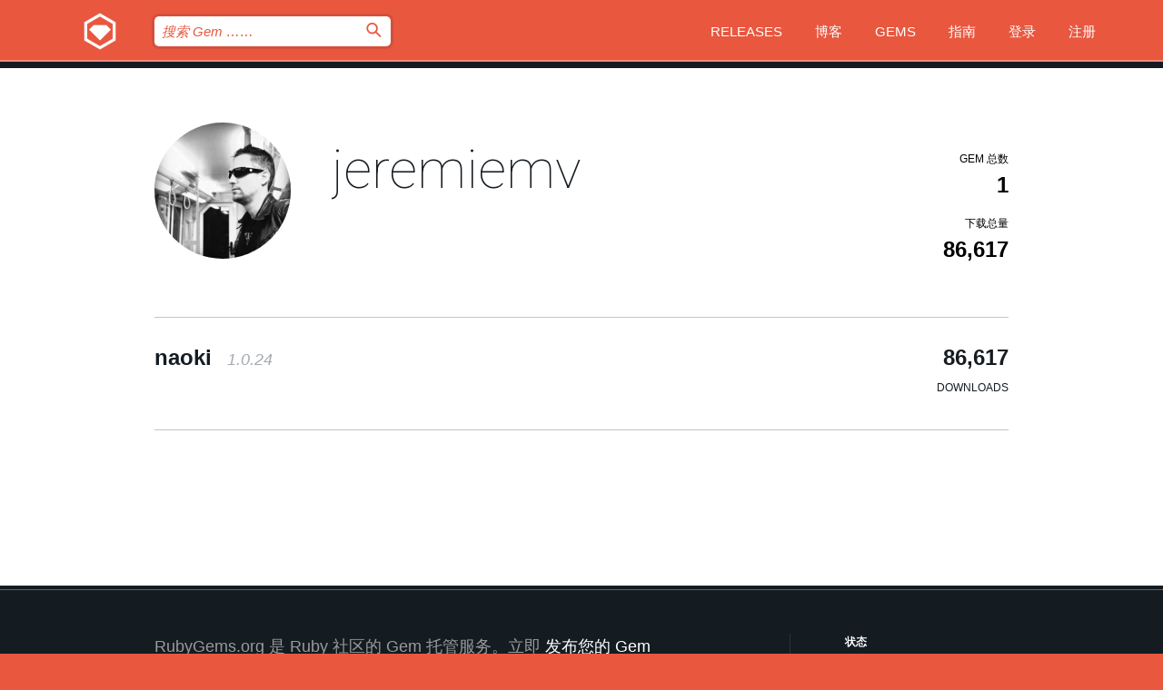

--- FILE ---
content_type: text/html; charset=utf-8
request_url: https://index.rubygems.org/profiles/jeremiemv?locale=zh-CN
body_size: 3890
content:
<!DOCTYPE html>
<html lang="zh-CN">
  <head>
    <title>jeremiemv 的个人资料 | RubyGems.org | 您的社区 Gem 托管中心</title>
    <meta charset="UTF-8">
    <meta content="width=device-width, initial-scale=1, maximum-scale=1, user-scalable=0" name="viewport">
    <meta name="google-site-verification" content="AuesbWQ9MCDMmC1lbDlw25RJzyqWOcDYpuaCjgPxEZY" />
    <link rel="apple-touch-icon" href="/apple-touch-icons/apple-touch-icon.png" />
      <link rel="apple-touch-icon" sizes="57x57" href="/apple-touch-icons/apple-touch-icon-57x57.png" />
      <link rel="apple-touch-icon" sizes="72x72" href="/apple-touch-icons/apple-touch-icon-72x72.png" />
      <link rel="apple-touch-icon" sizes="76x76" href="/apple-touch-icons/apple-touch-icon-76x76.png" />
      <link rel="apple-touch-icon" sizes="114x114" href="/apple-touch-icons/apple-touch-icon-114x114.png" />
      <link rel="apple-touch-icon" sizes="120x120" href="/apple-touch-icons/apple-touch-icon-120x120.png" />
      <link rel="apple-touch-icon" sizes="144x144" href="/apple-touch-icons/apple-touch-icon-144x144.png" />
      <link rel="apple-touch-icon" sizes="152x152" href="/apple-touch-icons/apple-touch-icon-152x152.png" />
      <link rel="apple-touch-icon" sizes="180x180" href="/apple-touch-icons/apple-touch-icon-180x180.png" />
    <link rel="mask-icon" href="/rubygems_logo.svg" color="#e9573f">
    <link rel="fluid-icon" href="/fluid-icon.png"/>
    <link rel="search" type="application/opensearchdescription+xml" title="RubyGems.org" href="/opensearch.xml">
    <link rel="shortcut icon" href="/favicon.ico" type="image/x-icon">
    <link rel="stylesheet" href="/assets/application-fda27980.css" />
    <link href="https://fonts.gstatic.com" rel="preconnect" crossorigin>
    <link href='https://fonts.googleapis.com/css?family=Roboto:100&amp;subset=greek,latin,cyrillic,latin-ext' rel='stylesheet' type='text/css'>
    
<link rel="alternate" type="application/atom+xml" href="https://feeds.feedburner.com/gemcutter-latest" title="RubyGems.org | 最新的 Gem">

    <meta name="csrf-param" content="authenticity_token" />
<meta name="csrf-token" content="r7BP2RQEtL1MgsSVYk4Sa175XNrfLQZYwfPQAPK9DxIm3INNSBqBDMA5fS6n7NybT83kBFti3mkItSXBCQ7tPw" />
    
    <script type="importmap" data-turbo-track="reload">{
  "imports": {
    "jquery": "/assets/jquery-15a62848.js",
    "@rails/ujs": "/assets/@rails--ujs-2089e246.js",
    "application": "/assets/application-ae34b86d.js",
    "@hotwired/turbo-rails": "/assets/turbo.min-ad2c7b86.js",
    "@hotwired/stimulus": "/assets/@hotwired--stimulus-132cbc23.js",
    "@hotwired/stimulus-loading": "/assets/stimulus-loading-1fc53fe7.js",
    "@stimulus-components/clipboard": "/assets/@stimulus-components--clipboard-d9c44ea9.js",
    "@stimulus-components/dialog": "/assets/@stimulus-components--dialog-74866932.js",
    "@stimulus-components/reveal": "/assets/@stimulus-components--reveal-77f6cb39.js",
    "@stimulus-components/checkbox-select-all": "/assets/@stimulus-components--checkbox-select-all-e7db6a97.js",
    "github-buttons": "/assets/github-buttons-3337d207.js",
    "webauthn-json": "/assets/webauthn-json-74adc0e8.js",
    "avo.custom": "/assets/avo.custom-4b185d31.js",
    "stimulus-rails-nested-form": "/assets/stimulus-rails-nested-form-3f712873.js",
    "local-time": "/assets/local-time-a331fc59.js",
    "src/oidc_api_key_role_form": "/assets/src/oidc_api_key_role_form-223a59d4.js",
    "src/pages": "/assets/src/pages-64095f36.js",
    "src/transitive_dependencies": "/assets/src/transitive_dependencies-9280dc42.js",
    "src/webauthn": "/assets/src/webauthn-a8b5ca04.js",
    "controllers/application": "/assets/controllers/application-e33ffaa8.js",
    "controllers/autocomplete_controller": "/assets/controllers/autocomplete_controller-e9f78a76.js",
    "controllers/counter_controller": "/assets/controllers/counter_controller-b739ef1d.js",
    "controllers/dialog_controller": "/assets/controllers/dialog_controller-c788489b.js",
    "controllers/dropdown_controller": "/assets/controllers/dropdown_controller-baaf189b.js",
    "controllers/dump_controller": "/assets/controllers/dump_controller-5d671745.js",
    "controllers/exclusive_checkbox_controller": "/assets/controllers/exclusive_checkbox_controller-c624394a.js",
    "controllers/gem_scope_controller": "/assets/controllers/gem_scope_controller-9c330c45.js",
    "controllers": "/assets/controllers/index-236ab973.js",
    "controllers/nav_controller": "/assets/controllers/nav_controller-8f4ea870.js",
    "controllers/onboarding_name_controller": "/assets/controllers/onboarding_name_controller-a65c65ec.js",
    "controllers/radio_reveal_controller": "/assets/controllers/radio_reveal_controller-41774e15.js",
    "controllers/recovery_controller": "/assets/controllers/recovery_controller-b051251b.js",
    "controllers/reveal_controller": "/assets/controllers/reveal_controller-a90af4d9.js",
    "controllers/reveal_search_controller": "/assets/controllers/reveal_search_controller-8dc44279.js",
    "controllers/scroll_controller": "/assets/controllers/scroll_controller-07f12b0d.js",
    "controllers/search_controller": "/assets/controllers/search_controller-79d09057.js",
    "controllers/stats_controller": "/assets/controllers/stats_controller-5bae7b7f.js"
  }
}</script>
<link rel="modulepreload" href="/assets/jquery-15a62848.js" nonce="da507f4409a7199a04408c294ad5fa38">
<link rel="modulepreload" href="/assets/@rails--ujs-2089e246.js" nonce="da507f4409a7199a04408c294ad5fa38">
<link rel="modulepreload" href="/assets/application-ae34b86d.js" nonce="da507f4409a7199a04408c294ad5fa38">
<link rel="modulepreload" href="/assets/turbo.min-ad2c7b86.js" nonce="da507f4409a7199a04408c294ad5fa38">
<link rel="modulepreload" href="/assets/@hotwired--stimulus-132cbc23.js" nonce="da507f4409a7199a04408c294ad5fa38">
<link rel="modulepreload" href="/assets/stimulus-loading-1fc53fe7.js" nonce="da507f4409a7199a04408c294ad5fa38">
<link rel="modulepreload" href="/assets/@stimulus-components--clipboard-d9c44ea9.js" nonce="da507f4409a7199a04408c294ad5fa38">
<link rel="modulepreload" href="/assets/@stimulus-components--dialog-74866932.js" nonce="da507f4409a7199a04408c294ad5fa38">
<link rel="modulepreload" href="/assets/@stimulus-components--reveal-77f6cb39.js" nonce="da507f4409a7199a04408c294ad5fa38">
<link rel="modulepreload" href="/assets/@stimulus-components--checkbox-select-all-e7db6a97.js" nonce="da507f4409a7199a04408c294ad5fa38">
<link rel="modulepreload" href="/assets/github-buttons-3337d207.js" nonce="da507f4409a7199a04408c294ad5fa38">
<link rel="modulepreload" href="/assets/webauthn-json-74adc0e8.js" nonce="da507f4409a7199a04408c294ad5fa38">
<link rel="modulepreload" href="/assets/local-time-a331fc59.js" nonce="da507f4409a7199a04408c294ad5fa38">
<link rel="modulepreload" href="/assets/src/oidc_api_key_role_form-223a59d4.js" nonce="da507f4409a7199a04408c294ad5fa38">
<link rel="modulepreload" href="/assets/src/pages-64095f36.js" nonce="da507f4409a7199a04408c294ad5fa38">
<link rel="modulepreload" href="/assets/src/transitive_dependencies-9280dc42.js" nonce="da507f4409a7199a04408c294ad5fa38">
<link rel="modulepreload" href="/assets/src/webauthn-a8b5ca04.js" nonce="da507f4409a7199a04408c294ad5fa38">
<link rel="modulepreload" href="/assets/controllers/application-e33ffaa8.js" nonce="da507f4409a7199a04408c294ad5fa38">
<link rel="modulepreload" href="/assets/controllers/autocomplete_controller-e9f78a76.js" nonce="da507f4409a7199a04408c294ad5fa38">
<link rel="modulepreload" href="/assets/controllers/counter_controller-b739ef1d.js" nonce="da507f4409a7199a04408c294ad5fa38">
<link rel="modulepreload" href="/assets/controllers/dialog_controller-c788489b.js" nonce="da507f4409a7199a04408c294ad5fa38">
<link rel="modulepreload" href="/assets/controllers/dropdown_controller-baaf189b.js" nonce="da507f4409a7199a04408c294ad5fa38">
<link rel="modulepreload" href="/assets/controllers/dump_controller-5d671745.js" nonce="da507f4409a7199a04408c294ad5fa38">
<link rel="modulepreload" href="/assets/controllers/exclusive_checkbox_controller-c624394a.js" nonce="da507f4409a7199a04408c294ad5fa38">
<link rel="modulepreload" href="/assets/controllers/gem_scope_controller-9c330c45.js" nonce="da507f4409a7199a04408c294ad5fa38">
<link rel="modulepreload" href="/assets/controllers/index-236ab973.js" nonce="da507f4409a7199a04408c294ad5fa38">
<link rel="modulepreload" href="/assets/controllers/nav_controller-8f4ea870.js" nonce="da507f4409a7199a04408c294ad5fa38">
<link rel="modulepreload" href="/assets/controllers/onboarding_name_controller-a65c65ec.js" nonce="da507f4409a7199a04408c294ad5fa38">
<link rel="modulepreload" href="/assets/controllers/radio_reveal_controller-41774e15.js" nonce="da507f4409a7199a04408c294ad5fa38">
<link rel="modulepreload" href="/assets/controllers/recovery_controller-b051251b.js" nonce="da507f4409a7199a04408c294ad5fa38">
<link rel="modulepreload" href="/assets/controllers/reveal_controller-a90af4d9.js" nonce="da507f4409a7199a04408c294ad5fa38">
<link rel="modulepreload" href="/assets/controllers/reveal_search_controller-8dc44279.js" nonce="da507f4409a7199a04408c294ad5fa38">
<link rel="modulepreload" href="/assets/controllers/scroll_controller-07f12b0d.js" nonce="da507f4409a7199a04408c294ad5fa38">
<link rel="modulepreload" href="/assets/controllers/search_controller-79d09057.js" nonce="da507f4409a7199a04408c294ad5fa38">
<link rel="modulepreload" href="/assets/controllers/stats_controller-5bae7b7f.js" nonce="da507f4409a7199a04408c294ad5fa38">
<script type="module" nonce="da507f4409a7199a04408c294ad5fa38">import "application"</script>
  </head>

  <body class="" data-controller="nav" data-nav-expanded-class="mobile-nav-is-expanded">
    <!-- Top banner -->

    <!-- Policies acknowledgment banner -->
    

    <header class="header header--interior" data-nav-target="header collapse">
      <div class="l-wrap--header">
        <a title="RubyGems" class="header__logo-wrap" data-nav-target="logo" href="/">
          <span class="header__logo" data-icon="⬡">⬢</span>
          <span class="t-hidden">RubyGems</span>
</a>        <a class="header__club-sandwich" href="#" data-action="nav#toggle focusin->nav#focus mousedown->nav#mouseDown click@window->nav#hide">
          <span class="t-hidden">Navigation menu</span>
        </a>

        <div class="header__nav-links-wrap">
          <div class="header__search-wrap" role="search">
  <form data-controller="autocomplete" data-autocomplete-selected-class="selected" action="/search" accept-charset="UTF-8" method="get">
    <input type="search" name="query" id="query" placeholder="搜索 Gem &hellip;&hellip;" class="header__search" autocomplete="off" aria-autocomplete="list" data-autocomplete-target="query" data-action="autocomplete#suggest keydown.down-&gt;autocomplete#next keydown.up-&gt;autocomplete#prev keydown.esc-&gt;autocomplete#hide keydown.enter-&gt;autocomplete#clear click@window-&gt;autocomplete#hide focus-&gt;autocomplete#suggest blur-&gt;autocomplete#hide" data-nav-target="search" />

    <ul class="suggest-list" role="listbox" data-autocomplete-target="suggestions"></ul>

    <template id="suggestion" data-autocomplete-target="template">
      <li class="menu-item" role="option" tabindex="-1" data-autocomplete-target="item" data-action="click->autocomplete#choose mouseover->autocomplete#highlight"></li>
    </template>

    <label id="querylabel" for="query">
      <span class="t-hidden">搜索 Gem &hellip;&hellip;</span>
</label>
    <input type="submit" value="⌕" id="search_submit" class="header__search__icon" aria-labelledby="querylabel" data-disable-with="⌕" />

</form></div>


          <nav class="header__nav-links" data-controller="dropdown">

            <a class="header__nav-link " href="https://index.rubygems.org/releases">Releases</a>
            <a class="header__nav-link" href="https://blog.rubygems.org">博客</a>

              <a class="header__nav-link" href="/gems">Gems</a>

            <a class="header__nav-link" href="https://guides.rubygems.org">指南</a>

              <a class="header__nav-link " href="/sign_in">登录</a>
                <a class="header__nav-link " href="/sign_up">注册</a>
          </nav>
        </div>
      </div>
    </header>



    <main class="main--interior" data-nav-target="collapse">
        <div class="l-wrap--b">
            <header class="profile__header">
    <div class="profile__header__name-wrap">
      <div id="avatar-frame">
        <img id="profile_gravatar" width="300" height="300" class="profile__header__avatar" src="/users/57938/avatar.jpeg?size=300&amp;theme=light" />
      </div>

        <h1 id="profile-name" class="profile__header__name t-display">
          <a class="t-link--black" href="/profiles/jeremiemv">jeremiemv</a>
        </h1>


    </div>

    <div class="profile__downloads-wrap">
      <h4 class="gem__downloads__heading t-text--s">
        Gem 总数
      </h4>

      <h2 id="profile-gems-count" class="gem__downloads">
        1
      </h2>

      <h4 id="downloads" class="gem__downloads__heading t-text--s">
        下载总量
      </h4>

      <h2 id="downloads_count" class="gem__downloads">
        86,617
      </h2>
    </div>
  </header>

          

<div id="profile">
  <div class="profile-list">
    <ul>
      <li class="small">
  <div class="gems__gem">
    <span class="gems__gem__info">
      <a href="/gems/naoki" class="gems__gem__name">
        naoki
        <span class="gems__gem__version">1.0.24</span>
      </a>
    </span>
    <p class="gems__gem__downloads__count">
      86,617
      <span class="gems__gem__downloads__heading">Downloads</span>
    </p>
  </div>
</li>

    </ul>
  </div>
</div>

        </div>
    </main>

    <footer class="footer" data-nav-target="collapse">
      <div class="l-wrap--footer">
        <div class="l-overflow">
          <div class="nav--v l-col--r--pad">
            <a class="nav--v__link--footer" href="https://status.rubygems.org">状态</a>
            <a class="nav--v__link--footer" href="https://uptime.rubygems.org">服务运行时间</a>
            <a class="nav--v__link--footer" href="https://github.com/rubygems/rubygems.org">源代码</a>
            <a class="nav--v__link--footer" href="/pages/data">数据</a>
            <a class="nav--v__link--footer" href="/stats">统计</a>
            <a class="nav--v__link--footer" href="https://guides.rubygems.org/contributing/">贡献</a>
              <a class="nav--v__link--footer" href="/pages/about">关于</a>
            <a class="nav--v__link--footer" href="mailto:support@rubygems.org">帮助</a>
            <a class="nav--v__link--footer" href="https://guides.rubygems.org/rubygems-org-api">API</a>
            <a class="nav--v__link--footer" href="/policies">Policies</a>
            <a class="nav--v__link--footer" href="/pages/supporters">Support Us</a>
              <a class="nav--v__link--footer" href="/pages/security">安全</a>
          </div>
          <div class="l-colspan--l colspan--l--has-border">
            <div class="footer__about">
              <p>
                RubyGems.org 是 Ruby 社区的 Gem 托管服务。立即 <a href="https://guides.rubygems.org/publishing/">发布您的 Gem</a> 并 <a href="https://guides.rubygems.org/command-reference/#gem-install">安装它们</a>。 使用 <a href="https://guides.rubygems.org/rubygems-org-api/">API</a> 来查找更多 <a href="/gems">可用的 Gem</a>。 <a href="https://guides.rubygems.org/contributing/">快来成为一名贡献者吧！</a> 由您自己改善我们的网站。
              </p>
              <p>
                RubyGems.org 是通过与更大的 Ruby 社区的合作得以实现的。<a href="https://www.fastly.com/">Fastly</a> 提供带宽和 CDN 支持， <a href="https://www.rubycentral.org/">Ruby Central</a> 涵盖基础设施成本，并且 资助正在进行的开发和运营工作。 <a href="/pages/supporters">了解更多关于我们的赞助商以及他们是如何合作的</a>。
              </p>
            </div>
          </div>
        </div>
      </div>
      <div class="footer__sponsors">
        <a class="footer__sponsor footer__sponsor__ruby_central" href="https://rubycentral.org/open-source/" target="_blank" rel="noopener">
          Operated by
          <span class="t-hidden">Ruby Central</span>
        </a>
        <a class="footer__sponsor footer__sponsor__dockyard" href="https://dockyard.com/ruby-on-rails-consulting" target="_blank" rel="noopener">
          设计
          <span class="t-hidden">DockYard</span>
        </a>
        <a class="footer__sponsor footer__sponsor__aws" href="https://aws.amazon.com/" target="_blank" rel="noopener">
          托管
          <span class="t-hidden">AWS</span>
        </a>
        <a class="footer__sponsor footer__sponsor__dnsimple" href="https://dnsimple.link/resolving-rubygems" target="_blank" rel="noopener">
          解析
          <span class="t-hidden">DNSimple</span>
        </a>
        <a class="footer__sponsor footer__sponsor__datadog" href="https://www.datadoghq.com/" target="_blank" rel="noopener">
          监控
          <span class="t-hidden">Datadog</span>
        </a>
        <a class="footer__sponsor footer__sponsor__fastly" href="https://www.fastly.com/customers/ruby-central" target="_blank" rel="noopener">
          服务
          <span class="t-hidden">Fastly</span>
        </a>
        <a class="footer__sponsor footer__sponsor__honeybadger" href="https://www.honeybadger.io/" target="_blank" rel="noopener">
          监控
          <span class="t-hidden">Honeybadger</span>
        </a>
        <a class="footer__sponsor footer__sponsor__mend" href="https://mend.io/" target="_blank" rel="noopener">
          安全保护
          <span class="t-hidden">Mend.io</span>
        </a>
      </div>
      <div class="footer__language_selector">
          <div class="footer__language">
            <a class="nav--v__link--footer" href="/profiles/jeremiemv?locale=en">English</a>
          </div>
          <div class="footer__language">
            <a class="nav--v__link--footer" href="/profiles/jeremiemv?locale=nl">Nederlands</a>
          </div>
          <div class="footer__language">
            <a class="nav--v__link--footer" href="/profiles/jeremiemv?locale=zh-CN">简体中文</a>
          </div>
          <div class="footer__language">
            <a class="nav--v__link--footer" href="/profiles/jeremiemv?locale=zh-TW">正體中文</a>
          </div>
          <div class="footer__language">
            <a class="nav--v__link--footer" href="/profiles/jeremiemv?locale=pt-BR">Português do Brasil</a>
          </div>
          <div class="footer__language">
            <a class="nav--v__link--footer" href="/profiles/jeremiemv?locale=fr">Français</a>
          </div>
          <div class="footer__language">
            <a class="nav--v__link--footer" href="/profiles/jeremiemv?locale=es">Español</a>
          </div>
          <div class="footer__language">
            <a class="nav--v__link--footer" href="/profiles/jeremiemv?locale=de">Deutsch</a>
          </div>
          <div class="footer__language">
            <a class="nav--v__link--footer" href="/profiles/jeremiemv?locale=ja">日本語</a>
          </div>
      </div>
    </footer>
    
    <script type="text/javascript" defer src="https://www.fastly-insights.com/insights.js?k=3e63c3cd-fc37-4b19-80b9-65ce64af060a"></script>
  </body>
</html>
